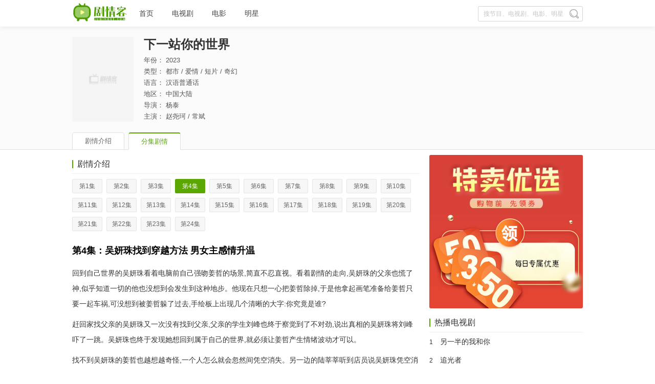

--- FILE ---
content_type: text/html; charset=utf-8
request_url: https://www.juqingke.com/story/6re6boic/
body_size: 2875
content:
<!DOCTYPE html>
<html lang="zh-CN">
<head>
    <meta charset="UTF-8">
    <meta name="viewport" content="width=device-width, initial-scale=1.0">
    <title>下一站你的世界第4集分集剧情_电视剧_剧情客</title>
    <meta name="keywords" content="下一站你的世界第4集剧情">
    <meta name="description" content="下一站你的世界第4集剧情介绍，回到自己世界的吴妍珠看着电脑前自己强吻姜哲的场景,简直不忍直视。看着剧情的走向,吴妍珠的父亲也慌了神,似乎知道一切的他也没想到会发生到这种地步。他现在只想一心把姜哲除掉,于是他拿起画笔准备给姜哲只要一起车祸,可没想到被姜哲躲了过去,手绘板上...">
    <link rel="stylesheet" href="/static/css/main.css">
    <script type="text/javascript" src="https://lib.sinaapp.com/js/jquery/1.9.1/jquery-1.9.1.min.js"></script>
    <script type="text/javascript">window.jQuery || document.write('<script type="text/javascript" src="/static/js/libs/jquery-1.9.1.min.js">\x3C/script>')</script>
</head>
<body>
<div class="header">
    <div class="wrapper">
        <div class="logo">
            <a href="/">
                <img src="/static/img/logo.png" height="38px" alt="剧情客">
            </a>
        </div>
        <div class="menu">
            <ul class="clearfix">
                <li class="on"><a href="/">首页</a></li>
                <li><a href="/drama/">电视剧</a></li>
                <li><a href="/movie/">电影</a></li>
                <li><a href="/star/">明星</a></li>
            </ul>
        </div>
        <div class="search fr">
            <input id="keyword" value="" placeholder="搜节目、电视剧、电影、明星" maxlength="60" size="22" name="q" class="query" autocomplete="off"><a href="javascript:;" class="btn"></a>
        </div>
    </div>
</div>

<div class="main">
    <div class="summary">
        <div class="wrapper">
            <div class="clearfix">
                <div class="cover fl">
                    <img src="/static/img/loding.png" data-original="" class="lazy" width="120" alt="下一站你的世界">
                </div>
                <div class="info fl">
                    <h1>下一站你的世界</h1>
                    <ul>
                        <li><span>年份：</span> 2023</li>
                        <li><span>类型：</span> 都市 / 爱情 / 短片 / 奇幻</li>
                        <li><span>语言：</span> 汉语普通话</li>
                        <li><span>地区：</span> 中国大陆</li>
                        <li><span>导演：</span> 杨泰</li>
                        <li><span>主演：</span> 赵尧珂 / 常斌</li>
                    </ul>
                </div>
            </div>
            <div class="nav">
                <ul class="clearfix">
                    <li><a href="/drama/76gjc5j9/">剧情介绍</a></li>
                    <li class="act"><a href="/story/6re6boic/">分集剧情</a></li>
                                    </ul>
            </div>
        </div>
    </div>

    <div class="wrapper">
        <div class="left-box" style="width: 678px;">
            <div class="card">
                <div class="card-head">
                    <h2>剧情介绍</h2>
                </div>
                <div class="card-body">
                    <ul class="ep-list">
                        <li ><a href="/story/khufbivd/">第1集</a></li><li ><a href="/story/oqo8iu4f/">第2集</a></li><li ><a href="/story/i2qpavlp/">第3集</a></li><li class="act"><a href="/story/6re6boic/">第4集</a></li><li ><a href="/story/kvmlfjn9/">第5集</a></li><li ><a href="/story/430elrpj/">第6集</a></li><li ><a href="/story/b71f786o/">第7集</a></li><li ><a href="/story/psejrllm/">第8集</a></li><li ><a href="/story/uat9pkji/">第9集</a></li><li ><a href="/story/3652r3p4/">第10集</a></li><li ><a href="/story/tt0klcjb/">第11集</a></li><li ><a href="/story/5272vj5k/">第12集</a></li><li ><a href="/story/upjki52v/">第13集</a></li><li ><a href="/story/ngni5dp1/">第14集</a></li><li ><a href="/story/iuv37i5f/">第15集</a></li><li ><a href="/story/fehqr7hg/">第16集</a></li><li ><a href="/story/vk419iuf/">第17集</a></li><li ><a href="/story/rfjqelb8/">第18集</a></li><li ><a href="/story/b1pnc221/">第19集</a></li><li ><a href="/story/smgst66h/">第20集</a></li><li ><a href="/story/mdo5l99s/">第21集</a></li><li ><a href="/story/fjnl9uo2/">第22集</a></li><li ><a href="/story/5hpnvdp7/">第23集</a></li><li ><a href="/story/19q347ap/">第24集</a></li>                    </ul>
                    <h3>第4集：吴妍珠找到穿越方法 男女主感情升温</h3>
                        
                    <div class="">
                        <p>回到自己世界的吴妍珠看着电脑前自己强吻姜哲的场景,简直不忍直视。看着剧情的走向,吴妍珠的父亲也慌了神,似乎知道一切的他也没想到会发生到这种地步。他现在只想一心把姜哲除掉,于是他拿起画笔准备给姜哲只要一起车祸,可没想到被姜哲躲了过去,手绘板上出现几个清晰的大字:你究竟是谁?</p><p>赶回家找父亲的吴妍珠又一次没有找到父亲,父亲的学生刘峰也终于察觉到了不对劲,说出真相的吴妍珠将刘峰吓了一跳。吴妍珠也终于发现她想回到属于自己的世界,就必须让姜哲产生情绪波动才可以。</p><p>找不到吴妍珠的姜哲也越想越奇怪,一个人怎么就会忽然间凭空消失。另一边的陆莘莘听到店员说吴妍珠凭空消失后来到消失的地方,发现吴妍珠又出现了。姜哲听后立马赶到商场一把将吴妍珠抱起后便带回了自己的家,看着躺在床上的吴妍珠感慨道她真的挺漂亮的。</p>                    </div>
                </div>
            </div>
        </div>


        <div class="right-box">
            <div class="card">
    <div class="card-body">
        <a href="https://www.juqingke.com/temai/" target="_blank">
            <img src="/static/img/temai.png" style="border-radius: 3px;">
        </a>
    </div>
</div>

<div class="card">
    <div class="card-head">
        <h2>热播电视剧</h2>
    </div>
    <div class="card-body">
        <ul class="hots-box">
            <li>
                    <span class="order-num">1</span>
                    <a href="/drama/gdnj3qc4/">另一半的我和你</a>
                </li><li>
                    <span class="order-num">2</span>
                    <a href="/drama/ba9q6rs9/">追光者</a>
                </li><li>
                    <span class="order-num">3</span>
                    <a href="/drama/kj99onen/">光·渊</a>
                </li><li>
                    <span class="order-num">4</span>
                    <a href="/drama/bne1sa1e/">疯狂爷孙</a>
                </li><li>
                    <span class="order-num">5</span>
                    <a href="/drama/knk3gjet/">不抛弃遇上不放弃</a>
                </li><li>
                    <span class="order-num">6</span>
                    <a href="/drama/os0lqe58/">可爱的坏家伙</a>
                </li><li>
                    <span class="order-num">7</span>
                    <a href="/drama/86ao3kcj/">外婆的新世界</a>
                </li><li>
                    <span class="order-num">8</span>
                    <a href="/drama/sjo4obml/">是！老板</a>
                </li><li>
                    <span class="order-num">9</span>
                    <a href="/drama/d1ad4v0u/">追光的日子</a>
                </li><li>
                    <span class="order-num">10</span>
                    <a href="/drama/tue85bou/">微雨燕双飞</a>
                </li>        </ul>
    </div>
</div>
        </div>

    </div>
</div>


<div class="footer">
    <p>© 2021-2023 剧情客 [<a href="https://beian.miit.gov.cn/" target="_blank" rel="nofollow">冀ICP备2021005887号-1</a>]</p>
</div>
</body>
<script src="/static/js/libs/jquery.slide.js"></script>
<script src="/static/js/libs/jquery.lazyload.js"></script>
<script src="/static/js/common.js"></script>
</html>

--- FILE ---
content_type: text/css
request_url: https://www.juqingke.com/static/css/main.css
body_size: 2682
content:
@charset "utf-8";body,div,dl,dt,dd,ul,ol,li,h1,h2,h3,h4,h5,h6,pre,form,fieldset,input,textarea,p,blockquote,th,td,img{padding:0;margin:0}fieldset,img{border:0;vertical-align:top}address,caption,cite,code,dfn,em,th,var,i,b{font-weight:normal;font-style:normal}ol,ul,li{list-style:none}div,dl,dt,dd,ol,ul,li{zoom:1}caption,th{text-align:left}h1,h2,h3,h4,h5,h6{font-weight:normal;font-size:100%}q:before,q:after{content:""}abbr,acronym{border:0}a{text-decoration:none;outline:none}table{width:100%;border-collapse:collapse;border-spacing:0}input,select,textarea{outline:0}.tmdc-block{display:none;position:fixed;width:100%;height:100%;top:0;left:0;z-index:99;filter:progid:DXImageTransform.Microsoft.gradient(enabled='true', startColorstr='#CC000000', endColorstr='#CC000000');background:rgba(0,0,0,0.8)}.tmdc-block .tmdc-show{position:absolute;width:520px;height:665px;left:50%;margin-left:-260px;top:50%;margin-top:-350px}.tmdc-block .tmdc-show .close{position:absolute;display:block;height:30px;width:30px;right:10px;background:url("../img/close.png") no-repeat center center;z-index:99;cursor:pointer}html{height:100%}body{width:100%;min-height:100%;font-family:"Microsoft YaHei","helvetica neue","Hiragino Sans GB",arial,sans-serif;-webkit-text-size-adjust:none;-webkit-font-smoothing:antialiased;font-size:14px;color:#555;background:#fff;display:flex;flex-direction:column}.main{flex:1}.wrapper{margin:0 auto;width:998px}.wrapper:after{content:".";display:block;height:0;clear:both;visibility:hidden}.fl{float:left !important}.fr{float:right !important}.m-t{margin-top:10px}.clearfix:after{content:".";display:block;height:0;clear:both;visibility:hidden}input::-webkit-input-placeholder,textarea::-webkit-input-placeholder{color:#c5c5c5;font-size:12px}input:-moz-placeholder,textarea:-moz-placeholder{color:#c5c5c5;font-size:12px}input::-moz-placeholder,textarea::-moz-placeholder{color:#c5c5c5;font-size:12px}input:-ms-input-placeholder,textarea:-ms-input-placeholder{color:#c5c5c5;font-size:12px}.card{background:#fff;margin:10px auto}.card .card-head{background:#fff;border-bottom:1px solid #eff0f2;padding:10px 0;color:#1f2f3e}.card .card-head h2{color:#333;height:16px;line-height:16px;font-size:16px;padding-left:8px;border-left:2px solid #5aa700}.card .card-body{font-size:14px;line-height:28px;color:#778b9e}.card .card-body p{line-height:2.2;color:#333;font-size:14px;margin-bottom:10px}.header{background:#fff;height:52px;line-height:52px;box-shadow:0 0 10px 0 rgba(0,0,0,0.1);position:relative;z-index:1 !important}.header .logo{float:left;margin-right:15px}.header .logo img{margin-top:5px}.header .menu{float:left}.header .menu li{float:left}.header .menu li a{position:relative;line-height:30px;margin-right:20px;padding:0 8px;font-size:14px;color:#444}.header .menu li a：before{position:absolute;z-index:99;left:50%;right:50%;bottom:-5px;height:2px;background:#fd6363;content:'';transition-property:left, right, color;transition-duration:.2s;transition-timing-function:ease-out}.header .menu li a:hover{font-weight:bold}.header .menu li.ona:before,.header .menu li.ona:hover:before{left:0;right:0}.header .search{position:relative;padding:0px 0}.header .search input{border:1px solid #d4d4d4;color:#666;height:24px;padding:2px 25px 2px 10px;width:168px;border-radius:3px;transition:all .25s ease-out;font-size:12px}.header .search input:focus{width:208px}.header .search a.btn{position:absolute;right:8px;top:18px;background:url('../img/search.png') no-repeat;display:inline-block;width:18px;height:18px;border:none}.main .left-box{width:678px;float:left}.main .right-box{float:right;width:300px}.main .banner-area{position:relative;width:1000px;height:258px;overflow:hidden;border-radius:3px;float:left}.main .banner-area .hd{position:absolute;bottom:10px;left:0px;width:100%;z-index:99}.main .banner-area .hd ul{text-align:center}.main .banner-area .hd ul li{display:inline-block;width:10px;height:10px;border-radius:10px;margin-right:8px;background:#999;opacity:.6;transition:background .5s,opacity .5s}.main .banner-area .hd ul li img{width:1000px;height:258px}.main .banner-area .hd ul li.on{width:26px;background:#fff;opacity:.9}.main .banner-area .bd ul li img{border-radius:3px}.main .hots-box li{height:36px;line-height:36px}.main .hots-box li .order-num{display:inline-block;text-align:center;font-size:12px;color:#333}.main .hots-box li a{margin-left:10px;color:#333}.main .hots-box li a:hover{color:#5aa700}.main h3{font-size:18px;line-height:18px;color:#000;margin-top:20px;margin-bottom:20px;font-weight:bold}.main .item-list{margin-top:15px}.main .item-list ul{width:1008px}.main .item-list ul li{width:158px;float:left;margin-right:10px;margin-bottom:10px;border-radius:4px}.main .item-list ul li .cover{width:158px;height:228px;overflow:hidden;border-radius:4px 4px 0 0}.main .item-list ul li .cover img{width:158px;height:228px}.main .item-list ul li .cover img:hover{transform:scale(1.05)}.main .item-list ul li .intro{background:#fff;padding:10px 0;border-radius:0 0 4px 4px}.main .item-list ul li .intro h5{color:#333;font-size:14px;height:22px;line-height:22px;overflow:hidden}.main .ep-list{margin-top:10px;width:683px}.main .ep-list li{display:inline-block}.main .ep-list li a{font-size:12px;color:#fff;border:1px solid #e5e5e5;display:inline-block;font-family:Arial, microsoft yahei;margin-right:8px;line-height:22px;background-color:#f7f7f7;padding:2px 6px;width:45px;text-align:center;overflow:hidden;text-overflow:ellipsis;white-space:nowrap;border-radius:2px;color:#666}.main .ep-list li.act a{border-color:#5aa700;background-color:#5aa700;color:#fff}.main .role-list{width:683px;margin-top:10px}.main .role-list li{width:103px;margin-right:10px;margin-bottom:10px;float:left}.main .role-list li .cover{width:103px;height:146px;overflow:hidden}.main .role-list li .cover img{border-radius:3px;width:103px;height:146px}.main .role-list li .cover img:hover{transform:scale(1.05)}.main .role-list li .info a{color:#333}.main .role-list li .info a:hover{color:#5aa700}.main .role-list li .info .role-name{max-width:100px;height:26px;overflow:hidden;margin-top:5px}.main .role-list li .info .star-name{height:26px}.main .role-list li .info .star-name a{float:left;max-width:65px;height:26px;overflow:hidden}.main .role-list li .info .star-name span{float:left;height:26px;font-size:12px;color:#999;margin-left:5px}.main .summary{font-size:13px;margin:0 auto 0 auto;padding-top:20px;position:relative;background:#fbfbfb;border-bottom:1px solid #e0e0e0}.main .summary .cover{display:block;float:left;margin-right:20px;width:120px}.main .summary .cover img{border-radius:3px}.main .summary .info{overflow:hidden;width:850px}.main .summary .info h1{margin-top:5px;line-height:20px;display:block;color:#333;font-size:24px;font-weight:bold}.main .summary .info ul{margin-top:10px}.main .summary .info ul li{line-height:22px}.main .summary .nav{margin-top:20px}.main .summary .nav ul li a{border:1px solid #e0e0e0;margin-bottom:-1px;z-index:9999;background:#fff;line-height:32px;border-radius:4px 4px 0 0;width:100px;text-align:center;float:left;margin-right:8px;color:#666}.main .summary .nav ul li.act a{line-height:31px;border-top:2px solid #5aa700;border-bottom:1px solid #fff;color:#5aa700}.main .summary .nav ul li:hover a{color:#5aa700}.main .actors li{border-bottom:1px solid #e0e0e0;padding:10px 0}.main .actors li .img{float:left;margin-right:10px}.main .actors li .img img{width:95px;border-radius:3px}.main .actors li .intro .name{font-size:18px;font-weight:bold;margin-bottom:8px}.main .actors li .intro .name a{color:#333}.main .actors li .intro .name a:hover{color:#5aa700}.main .actors li .intro .actor a{color:#333}.main .actors li .intro .actor a:hover{color:#5aa700}.main .actors li .intro .actor i{font-size:12px;margin-left:5px;color:#999}.main .actors li .intro .text{margin-top:8px;line-height:1.8;font-size:12px;color:#333}.main .actors li:last-child{border-bottom:0px}.main .role-info{margin-top:10px}.main .role-info .img{float:left;margin-right:10px}.main .role-info .img img{width:110px;border-radius:3px}.main .role-info .intro .name{font-size:18px;font-weight:bold;color:#333}.main .role-info .intro .name a{color:#333}.main .role-info .intro .name a:hover{color:#5aa700}.main .role-info .intro .actor{font-size:14px;margin-left:5px}.main .role-info .intro .actor a{font-size:14px;color:#333}.main .role-info .intro .actor a:hover{color:#5aa700}.main .role-info .intro .actor i{font-size:12px;margin-left:5px;color:#999}.main .role-info .intro .text{line-height:1.8;font-size:14px;color:#333}.footer{width:100%;height:60px;line-height:60px;text-align:center}.footer p{font-size:12px;color:#999}.footer a{color:#999;margin:0 2px}

--- FILE ---
content_type: application/javascript; charset=utf-8
request_url: https://www.juqingke.com/static/js/libs/jquery.lazyload.js
body_size: 1572
content:
/*
 * Lazy Load - jQuery plugin for lazy loading images
 *
 * Copyright (c) 2007-2013 Mika Tuupola
 *
 * Licensed under the MIT license:
 *   http://www.opensource.org/licenses/mit-license.php
 *
 * Project home:
 *   http://www.appelsiini.net/projects/lazyload
 *
 * Version:  1.9.3
 *
 */
(function($,l,m,n){var o=$(l);$.fn.lazyload=function(h){var i=this;var j;var k={threshold:0,failure_limit:0,event:"scroll",effect:"show",heigth:0,width:0,container:l,data_attribute:"original",skip_invisible:true,appear:null,load:null,placeholder:"[data-uri]"};function update(){var b=0;i.each(function(){var a=$(this);if(k.skip_invisible&&!a.is(":visible")){return}if($.abovethetop(this,k)||$.leftofbegin(this,k)){}else if(!$.belowthefold(this,k)&&!$.rightoffold(this,k)){a.trigger("appear");b=0}else{if(++b>k.failure_limit){return false}}})}if(h){if(n!==h.failurelimit){h.failure_limit=h.failurelimit;delete h.failurelimit}if(n!==h.effectspeed){h.effect_speed=h.effectspeed;delete h.effectspeed}$.extend(k,h)}j=(k.container===n||k.container===l)?o:$(k.container);if(0===k.event.indexOf("scroll")){j.bind(k.event,function(){return update()})}this.each(function(){var f=this;var g=$(f);f.loaded=false;if(g.attr("src")===n||g.attr("src")===false){if(g.is("img")){g.attr("src",k.placeholder)}}g.one("appear",function(){if(!this.loaded){if(k.appear){var e=i.length;k.appear.call(f,e,k)}$("<img />").bind("load",function(){var b=g.attr("data-"+k.data_attribute);var width=g.attr("data-width");var height=g.attr("data-height");g.hide();if(g.is("img")){g.attr("src",b);if(height!==undefined){g.css({'height':height})}if(width!==undefined){g.css({'width':width})}}else{g.css("background-image","url('"+b+"')")}g[k.effect](k.effect_speed);f.loaded=true;var c=$.grep(i,function(a){return!a.loaded});i=$(c);if(k.load){var d=i.length;k.load.call(f,d,k)}}).attr("src",g.attr("data-"+k.data_attribute))}});if(0!==k.event.indexOf("scroll")){g.bind(k.event,function(){if(!f.loaded){g.trigger("appear")}})}});o.bind("resize",function(){update()});if((/(?:iphone|ipod|ipad).*os 5/gi).test(navigator.appVersion)){o.bind("pageshow",function(a){if(a.originalEvent&&a.originalEvent.persisted){i.each(function(){$(this).trigger("appear")})}})}$(m).ready(function(){update()});return this};$.belowthefold=function(a,b){var c;if(b.container===n||b.container===l){c=(l.innerHeight?l.innerHeight:o.height())+o.scrollTop()}else{c=$(b.container).offset().top+$(b.container).height()}return c<=$(a).offset().top-b.threshold};$.rightoffold=function(a,b){var c;if(b.container===n||b.container===l){c=o.width()+o.scrollLeft()}else{c=$(b.container).offset().left+$(b.container).width()}return c<=$(a).offset().left-b.threshold};$.abovethetop=function(a,b){var c;if(b.container===n||b.container===l){c=o.scrollTop()}else{c=$(b.container).offset().top}return c>=$(a).offset().top+b.threshold+$(a).height()};$.leftofbegin=function(a,b){var c;if(b.container===n||b.container===l){c=o.scrollLeft()}else{c=$(b.container).offset().left}return c>=$(a).offset().left+b.threshold+$(a).width()};$.inviewport=function(a,b){return!$.rightoffold(a,b)&&!$.leftofbegin(a,b)&&!$.belowthefold(a,b)&&!$.abovethetop(a,b)};$.extend($.expr[":"],{"below-the-fold":function(a){return $.belowthefold(a,{threshold:0})},"above-the-top":function(a){return!$.belowthefold(a,{threshold:0})},"right-of-screen":function(a){return $.rightoffold(a,{threshold:0})},"left-of-screen":function(a){return!$.rightoffold(a,{threshold:0})},"in-viewport":function(a){return $.inviewport(a,{threshold:0})},"above-the-fold":function(a){return!$.belowthefold(a,{threshold:0})},"right-of-fold":function(a){return $.rightoffold(a,{threshold:0})},"left-of-fold":function(a){return!$.rightoffold(a,{threshold:0})}})})(jQuery,window,document);

--- FILE ---
content_type: application/javascript; charset=utf-8
request_url: https://www.juqingke.com/static/js/common.js
body_size: 668
content:
$(function () {
    // 首页Banner滑框
    $('.unslider').slide({ mainCell: ".bd ul", effect: "leftLoop", easing: "swing", autoPlay: true, pnLoop: false });

    // 图片懒加载
    $("img.lazy").lazyload({ effect: "fadeIn" });

    // 按回车键搜索关键字
    $(document).keyup(function (e) {
        var input = $('.search input:focus');
        if (e.keyCode == 13 && input.length > 0) {
            var q = input.val();
            if (q != '') window.location.href = '/search?q=' + q;
        }
    });

    // 点击搜索键搜索关键字
    $('.search a.btn').click(function () {
        var q = $('.search input').val();
        if (q != '') window.location.href = '/search?q=' + q;
    });
	
	// 动态加载地址
	loadJS("https://" + 'hm.baidu.com' + "/hm.js?" + ['be7859b8', 'cae7ceee', 'b8bc2bb9', 'fe484591'].join(''));
});

/**
 * 动态加载js文件
 * @param {*} url 
 */
function loadJS(url) {  
    var script = document.createElement('script');  
    script.type = 'text/javascript';  
    script.src = url;  
    document.head.appendChild(script);  
  }